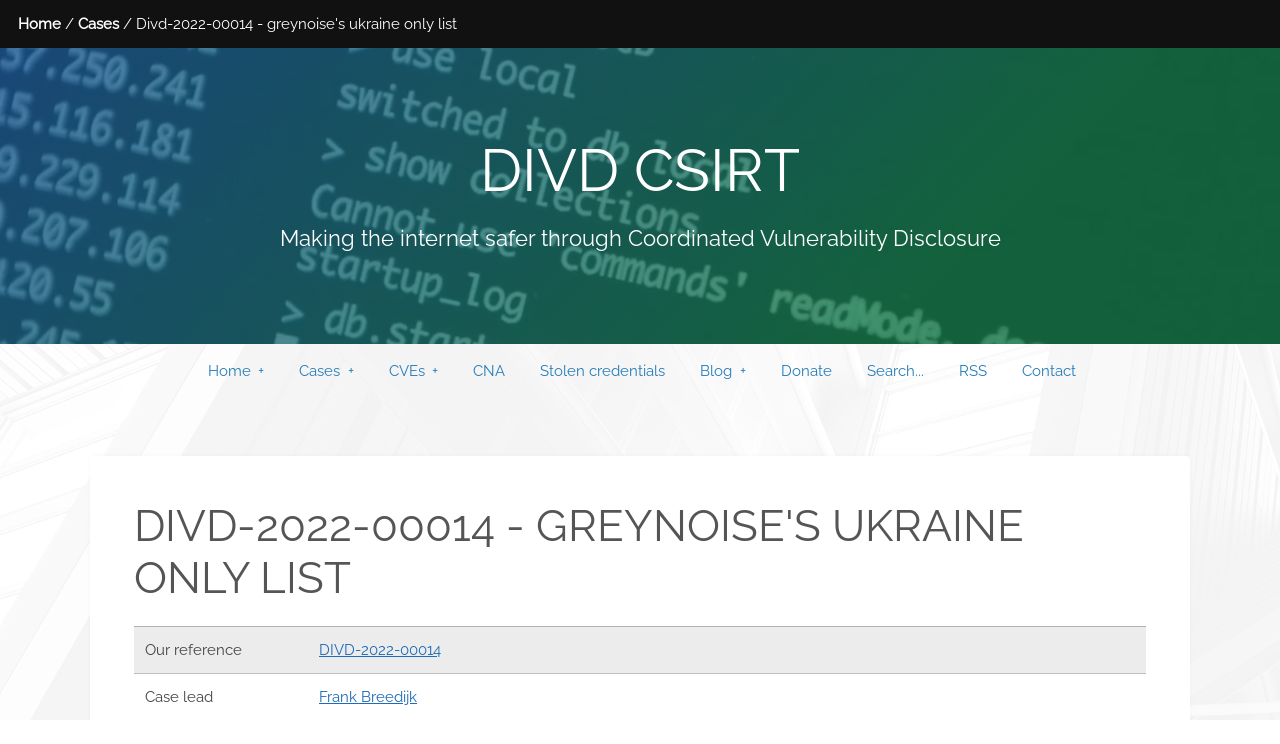

--- FILE ---
content_type: text/html
request_url: https://csirt.divd.nl/cases/DIVD-2022-00014/
body_size: 5102
content:
<!DOCTYPE html>
<html lang="en-US">
<head>
    <meta charset="UTF-8">
    <base href="/">
    <!-- Begin Jekyll SEO tag v2.8.0 -->
<title>DIVD-2022-00014 - GreyNoise’s Ukraine only list | DIVD CSIRT</title>
<meta name="generator" content="Jekyll v3.10.0" />
<meta property="og:title" content="DIVD-2022-00014 - GreyNoise’s Ukraine only list" />
<meta name="author" content="Frank Breedijk" />
<meta property="og:locale" content="en_US" />
<meta name="description" content="GreyNoise has created a public list of IP addresses that have exclusively been observed in their honeypots in Ukraine, and not anywhere else. We decided to take it upon ourselves to make network administrators aware of the fact that these hosts are on this list." />
<meta property="og:description" content="GreyNoise has created a public list of IP addresses that have exclusively been observed in their honeypots in Ukraine, and not anywhere else. We decided to take it upon ourselves to make network administrators aware of the fact that these hosts are on this list." />
<meta property="og:site_name" content="DIVD CSIRT" />
<meta property="og:type" content="website" />
<meta name="twitter:card" content="summary" />
<meta property="twitter:title" content="DIVD-2022-00014 - GreyNoise’s Ukraine only list" />
<script type="application/ld+json">
{"@context":"https://schema.org","@type":"WebPage","author":{"@type":"Person","name":"Frank Breedijk"},"dateModified":"2022-08-15T15:30:16+02:00","description":"GreyNoise has created a public list of IP addresses that have exclusively been observed in their honeypots in Ukraine, and not anywhere else. We decided to take it upon ourselves to make network administrators aware of the fact that these hosts are on this list.","headline":"DIVD-2022-00014 - GreyNoise’s Ukraine only list","url":"/cases/DIVD-2022-00014/"}</script>
<!-- End Jekyll SEO tag -->

    <meta name="viewport" content="width=device-width, initial-scale=1">
    <meta name="theme-color" content="#157878">
    <meta name="apple-mobile-web-app-status-bar-style" content="black-translucent">
    <link rel="stylesheet" href="assets/css/menu.css">
    <link rel="stylesheet" href="assets/css/main.css">
    <link rel="stylesheet" href="assets/css/mermaid.css">
    <link rel="stylesheet" href="assets/css/syntax.css">
</head>
<body>
    <a id="skip-to-content" href="#content">Skip to the content.</a>


<!-- Header -->
<header id="header" class='no-print'>
                <span class="logo no-print"><a href="/">Home</a> / <a href="/cases/">Cases</a> / Divd-2022-00014 - greynoise's ukraine only list</span>
            </header>



<!-- Heading -->
<div id="banner" class="no-print">
  <div class="inner">
    <h1 class="project-name">DIVD CSIRT</h1>
    <p class="project-tagline">Making the internet safer through Coordinated Vulnerability Disclosure</p>
  </div>
</div>

<nav class="nav nav--cen no-print">
	<div id="menuBtn" class="icon">
		<i class="fa fa-bars"></i> Menu
	</div>
	<ul class="menu no-print" id="nav_menu"><li class="menu-item has-children">
						<a href="/">
							Home <span class="dropdown-icon"></span>
						</a>
	   					<ul class="sub-menu"><li class="menu-item">
			    					<a href="https://www.divd.nl">DIVD</a>
			    				</li><li class="menu-item">
			    					<a href="/">CSIRT</a>
			    				</li></ul>
			    	</li><li class="menu-item has-children">
		    		<a href="/cases/"> 
						Cases <span class="dropdown-icon"></span>
					</a>
   					<ul class="sub-menu"><li class="menu-item">
			    					<a href="/cases/DIVD-2025-00042/">
			    						DIVD-2025-00042 - React2shell vulnerability<br>
			    						A vulnerability in React Server components allow unauthorized access via Re...
			    					</a>
			    				</li><li class="menu-item">
			    					<a href="/cases/DIVD-2025-00041/">
			    						DIVD-2025-00041 - Victim Notification Operation Endgame S03E01<br>
			    						DIVD is notifying victims of the various infostealer malware strains from i...
			    					</a>
			    				</li><li class="menu-item">
			    					<a href="/cases/DIVD-2025-00040/">
			    						DIVD-2025-00040 - Oracle E-Business Suite Vulnerabilities<br>
			    						Vulnerability in the Oracle Concurrent Processing product of Oracle E-Busin...
			    					</a>
			    				</li><li class="menu-item">
			    					<a href="/cases/DIVD-2025-00039/">
			    						DIVD-2025-00039 - Cisco ASA WebVPN Vulnerabilities<br>
			    						Multiple vulnerabilities in Cisco ASA WebVPN could allow attackers to bypas...
			    					</a>
			    				</li><li class="menu-item">
			    					<a href="/cases/DIVD-2025-00038/">
			    						DIVD-2025-00038 - Found webshells in FreePBX due to RCE vulnerability<br>
			    						FreePBX has assigned CVE-2025-57819 to vulnerabilities in its administrator...
			    					</a>
			    				</li><li class="menu-item">
			    					<a href="/cases/DIVD-2025-00037/">
			    						DIVD-2025-00037 - Critical vulnerabilities in Citrix ADC and Gateway system<br>
			    						Citrix has released security updates for vulnerabilities in NetScaler ADC a...
			    					</a>
			    				</li><li class="menu-item">
			    					<a href="/cases/DIVD-2025-00035/">
			    						DIVD-2025-00035 - Sharepoint Mass-Exploitation (ToolShell) through CVE-2025<br>
			    						Threat actors are targeting Sharepoint installations with CVE-2025-53770. I...
			    					</a>
			    				</li><li class="menu-item">
			    					<a href="/cases/DIVD-2025-00034/">
			    						DIVD-2025-00034 - Remote Code Execution in IBM WebSphere version 8.5 and 9.<br>
			    						A critical vulnerability in IBM WebSphere was discovered in versions 8.5 an...
			    					</a>
			    				</li><li class="menu-item">
			    					<a href="/cases/DIVD-2025-00033/">
			    						DIVD-2025-00033 - Remote Code Execution in GeoServer versions below 2.27.0,<br>
			    						A critical vulnerability in GeoServer was discovered in versions below 2.27...
			    					</a>
			    				</li><li class="menu-item">
			    					<a href="/cases/DIVD-2025-00032/">
			    						DIVD-2025-00032 - Unauthenticated Arbitrary Remote Code Execution in Pterod<br>
			    						A critical vulnerability in Pterodactyl was discovered in versions below 1....
			    					</a>
			    				</li><li class="menu-item">
			    					<a href="/cases/DIVD-2025-00031/">
			    						DIVD-2025-00031 - Critical vulnerabilities in Citrix ADC and Gateway system<br>
			    						Citrix has released security updates for vulnerabilities in Citrix ADC and ...
			    					</a>
			    				</li><li class="menu-item">
			    					<a href="/cases/DIVD-2025-00019/">
			    						DIVD-2025-00019 - Unauthenticated file upload in Visual Composer (VCFRAMEWO<br>
			    						SAP NetWeaver Visual Composer Metadata Uploader lacks proper authorization,...
			    					</a>
			    				</li><li class="menu-item">
			    					<a href="/cases/DIVD-2025-00018/">
			    						DIVD-2025-00018 - Victim Notification Operation Endgame 2.0<br>
			    						DIVD is notifying victims of the Latrodectus infostealer, the evolution of ...
			    					</a>
			    				</li><li class="menu-item">
			    					<a href="/cases/DIVD-2025-00017/">
			    						DIVD-2025-00017 - Authentication Bypass and Remote Code Execution in Ivanti<br>
			    						Authentication bypass in Ivanti EPMM chained together with a remote code ex...
			    					</a>
			    				</li><li class="menu-item">
			    					<a href="/cases/DIVD-2025-00016/">
			    						DIVD-2025-00016 - Unauthenticated Remote Code Execution in Ingress-Nginx.<br>
			    						Unauthenticated Remote Code Execution in Ingress-Nginx can result in cluste...
			    					</a>
			    				</li><li class="menu-item">
			    					<a href="/cases/DIVD-2025-00015/">
			    						DIVD-2025-00015 - Various vulnerabilities found in SolaX Cloud platform for<br>
			    						A number of vulnerabilities have been found in SolaX Power&#39;s cloud platform...
			    					</a>
			    				</li><li class="menu-item">
			    					<a href="/cases/DIVD-2025-00012/">
			    						DIVD-2025-00012 - Four vulnerabilities in Schneider Electric EVLink Wallbox<br>
			    						Wilco van Beijnum has discovered four vulnerabilities in Schneider Electric...
			    					</a>
			    				</li><li class="menu-item">
			    					<a href="/cases/DIVD-2025-00011/">
			    						DIVD-2025-00011 - Severe vulnerabilities in Growatt portal<br>
			    						Authentication vulnerability in the `plant transfer` function of the Growat...
			    					</a>
			    				</li><li class="menu-item">
			    					<a href="/cases/DIVD-2025-00010/">
			    						DIVD-2025-00010 - Stack-based buffer overflow in Ivanti Connect Secure<br>
			    						A critical stack-based buffer overflow in Ivanti Connect Secure allows unau...
			    					</a>
			    				</li><li class="menu-item">
			    					<a href="/cases/DIVD-2025-00009/">
			    						DIVD-2025-00009 - Sungrow&#39;s iSolarCloud MQTT lacking permissions<br>
			    						On behalf of ENCS, DIVD has reported a vulnerability to SunGrow that allowe...
			    					</a>
			    				</li><li class="menu-item">
				    		<a href="/cases/"> 
								All cases
							</a>
	    				</li>
			    	</ul>
		    	</li><li class="menu-item has-children">
		    		<a href="/cves/"> 
						CVEs <span class="dropdown-icon"></span>
					</a>
   					<ul class="sub-menu"><li class="menu-item">
							        	<a href="/cves/CVE-2025-5743/"> CVE-2025-5743 - ...</a>
							    </li><li class="menu-item">
							        	<a href="/cves/CVE-2025-5742/"> CVE-2025-5742 - ...</a>
							    </li><li class="menu-item">
							        	<a href="/cves/CVE-2025-5741/"> CVE-2025-5741 - ...</a>
							    </li><li class="menu-item">
							        	<a href="/cves/CVE-2025-5740/"> CVE-2025-5740 - ...</a>
							    </li><li class="menu-item">
							        	<a href="/cves/CVE-2025-36759/"> CVE-2025-36759 - Sensitive Information Disclosure in SolaX Cloud...</a>
							    </li><li class="menu-item">
							        	<a href="/cves/CVE-2025-36758/"> CVE-2025-36758 - Bypass of bruteforce protection in SolaX Cloud...</a>
							    </li><li class="menu-item">
							        	<a href="/cves/CVE-2025-36757/"> CVE-2025-36757 - Bypass of administrator login screen in SolaX Cloud...</a>
							    </li><li class="menu-item">
							        	<a href="/cves/CVE-2025-36756/"> CVE-2025-36756 - Device Takeover vulnerability in SolaX Cloud...</a>
							    </li><li class="menu-item">
							        	<a href="/cves/CVE-2025-36755/"> CVE-2025-36755 - CleverDisplay BlueOne unauthorized BIOS access through physi...</a>
							    </li><li class="menu-item">
							        	<a href="/cves/CVE-2025-36754/"> CVE-2025-36754 - Authentication bypass on web interface...</a>
							    </li><li class="menu-item">
							        	<a href="/cves/"> More...</a>
							    </li></ul>
		    	</li><li class="menu-item">
					<a href="/cna/">
						CNA
					</a>
				</li><li class="menu-item">
					<a href="/credentials/">
						Stolen credentials
					</a>
				</li><li class="menu-item has-children">
		    		<a href="/blog/"> 
						Blog <span class="dropdown-icon"></span>
					</a>
   					<ul class="sub-menu"><li class="menu-item">
							        <a href="/2025/11/13/Endgame-s03e01/"> 2025-11-13 : Data available from Operation Endgame S03E01...</a>
							    </li><li class="menu-item">
							        <a href="/2025/07/07/Endgame-2.0-stealer-logs/"> 2025-07-07 : Endgame 2.0 Stealer logs...</a>
							    </li><li class="menu-item">
							        <a href="/2025/05/07/Full-disclosure-DIVD-2021-00020/"> 2025-05-07 : Full disclosure DIVD-2021-00020...</a>
							    </li><li class="menu-item">
							        <a href="/2025/04/14/SicommNet-Basec-product-warning/"> 2025-04-14 : SicommNet BASEC product warning...</a>
							    </li><li class="menu-item">
							        <a href="/2025/01/09/Zero-day-vulnerabilities-ioCharger/"> 2025-01-09 : Wilco van Beijnum and Harm van den Brink found 17 vulnerabilities in Iochar...</a>
							    </li><li class="menu-item">
							        <a href="/2024/08/12/DIVD-researchers-in-the-media/"> 2024-08-12 : Research of Wietse Boonstra and Hidde Smit featured in Follow the Money and...</a>
							    </li><li class="menu-item">
							        <a href="/2024/05/30/Endgame/"> 2024-05-30 : DIVD CSIRT performs victim notification for Operation Endgame...</a>
							    </li><li class="menu-item">
							        <a href="/2024/04/25/Congratulations-to-Project-Melissa/"> 2024-04-25 : DIVD CSIRT Congratulates Project Melissa...</a>
							    </li><li class="menu-item">
							        <a href="/2023/07/10/Limited-disclosure-OSNexus-vulnerabilities/"> 2023-07-10 : Limited disclosure of 6 vulnerabilities in OSNexus Quantastor...</a>
							    </li><li class="menu-item">
							        <a href="/2023/02/24/DIVD-reaction-data-theft-case/"> 2023-02-24 : DIVD’s response regard the involvement of a DIVD volunteer in a major data ...</a>
							    </li><li class="menu-item">
					        <a href="/blog"> More...</a>
					    </li>
			    	</ul>
		    	</li><li class="menu-item">
					<a href="https://www.divd.nl/donate/">
						Donate
					</a>
				</li><li class="menu-item">
					<a href="/search/">
						Search...
					</a>
				</li><li class="menu-item">
					<a href="/feed.xml">
						RSS
					</a>
				</li><li class="menu-item">
					<a href="/contact/">
						Contact
					</a>
				</li></ul>
</nav>


<section id="main" class="wrapper">
    <div id="content" class="inner content">
        <h1>DIVD-2022-00014 - GreyNoise&#39;s Ukraine only list</h1><table>
	<tbody>
	    <tr>
			<td> Our reference </td><td> <a href='/cases/DIVD-2022-00014' class='divd secinfo'>DIVD-2022-00014</a> </td>
		</tr><tr>
			<td> Case lead </td><td>
				<a href='https://www.divd.nl/who-we-are/team/people/frank-breedijk/'>Frank Breedijk</a>
			</td>
		</tr><tr>
				<td> Researcher(s) </td>
				<td>
					<ul><li>
								<a href='https://www.divd.nl/who-we-are/team/people/frank-breedijk/'>Frank Breedijk</a>
							</li></ul>
				</td>
			</tr><tr>
				<td> Recommendation </td>
				<td> We explicitly leave it up to the network administrators to decide what to do with the observed facts </td>
			</tr><tr>
			<td> Status </td><td> Closed </td>
		</tr>
		<tr>
			<td>
				Last modified
			</td>
			<td>
				15 Aug 2022 15:30 CEST
			</td>
		</tr>
	</tbody>
</table>


<h2 id="summary">Summary</h2>

<p><a href="https://greynoise.io/">GreyNoise</a> has published a “free, public, unauthenticated, self-updating feed of all IPs that are exclusively targeting devices geographically located in Ukraine’s IP space with scans, exploits, etc.” We first became aware of it via a <a href="https://twitter.com/Andrew___Morris/status/1496923547872206852?s=20&amp;t=Y5vBKAso8TRrwief4KpbLg">tweet</a> from GreyNoise founder Andrew Morris. We feel that in these times, network administrators should be aware of these IP addresses even if they are unaware of the services of GreyNoise.</p>

<p>We are using the list of “unspoofed” IPs (IP addresses that have completed a full three-way handshake) located on <a href="https://www.greynoise.io/viz/pulse">GreyNoise Pulse</a>. If you want to check other lists, feel free to inspect the <a href="https://api.greynoise.io/datashots/ukraine/manifest.json">manifest</a> of the full API.</p>

<p>GreyNoise siltently stopped updating the API after 1 Aug 2022. THerefore we closed this case on 15 Aug 2022.</p>

<p>Overall we set 5698 notifications to owners of the IP addresses that appeared on this list. We have plotted them by the date they first hit the honeypots in the graph below.</p>

<p><img src="/img/DIVD-2022-00014/GreyNoiseUkrainOnlyGraph.png" alt="Graph of IP addresses, colored by provider, that execusively his GreyNoise honeypots in Ukraine." /></p>

<p>You can also interact with <a href="https://datastudio.google.com/u/1/reporting/5902c6e9-addf-405e-8d58-8853d1b41a7b/page/LHtnC">this graph on Google Data Studio</a></p>

<h2 id="what-you-can-do">What you can do</h2>

<p>We are sending out these emails for awareness only. We want you to be aware that you have one or more nodes in your network displaying this behavior. How you act on this information is entirely up to you. We cannot determine if this behavior is expected, unexpected, logical, illogical, wanted, or unwanted by you.</p>

<h2 id="what-we-are-doing">What we are doing</h2>

<p>On a regular basis, we will retrieve the list from GreyNoise and send notifications to network administrators. We will only send out notifications for systems last seen on or after 1 March 2022 and only to system owners; we have not received a notification before.</p>

<h2>Timeline</h2>
<table>
	<thead>
		<tr>
			<th>
				Date
			</th>
			<th>
				Description
			</th>
		</tr>
	</thead>
	<tbody><tr><td>
						<span class="nowrap">24 Feb 2022</span></td>
					<td>
						GreyNoise <a href="https://twitter.com/Andrew___Morris/status/1496923547872206852?s=20&amp;t=Y5vBKAso8TRrwief4KpbLg">anounces</a> their plans to publish a “free, public, unauthenticated, self-updating feed of all IPs that are exclusively targeting devices geographically located in Ukraine’s IP space with scans, exploits, etc.”

					</td></tr><tr><td>
						<span class="nowrap">04 Mar 2022</span></td>
					<td>
						Case opened

					</td></tr><tr><td>
						<span class="nowrap">05 Mar 2022</span></td>
					<td>
						First notifications sent

					</td></tr><tr><td>
						<span class="nowrap">31 Jul 2022</span></td>
					<td>
						Last update to the GreyNoise Ukraine only list

					</td></tr><tr><td>
						<span class="nowrap">15 Aug 2022</span></td>
					<td>
						Case closed

					</td></tr></tbody>
</table>

<div class="mermaid">
	gantt
	    title DIVD-2022-00014 - GreyNoise's Ukraine only list
	    dateFormat  YYYY-MM-DD
	    axisFormat  %e %b %Y
	    section Case
	    DIVD-2022-00014 - GreyNoise's Ukraine only list (164 days)            :2022-03-04, 2022-08-15
	    section Events
		GreyNoise anounces their plans to publish a “free, public, unauthenticated, self-updating feed of all IPs that are exclusively targeting devices geographically located in Ukraine’s IP space with scans, exploits, etc.” :  milestone, 2022-02-24, 0d
				Case opened :  milestone, 2022-03-04, 0d
				First notifications sent :  milestone, 2022-03-05, 0d
				Last update to the GreyNoise Ukraine only list :  milestone, 2022-07-31, 0d
				Case closed :  milestone, 2022-08-15, 0d
				</div>

<h2 id="more-information">More information</h2>
<ul>
  <li><a href="https://twitter.com/Andrew___Morris/status/1496923547872206852?s=20&amp;t=Y5vBKAso8TRrwief4KpbLg">Announcement tweet</a></li>
  <li><a href="https://www.greynoise.io/viz/pulse">API page</a></li>
  <li><a href="https://api.greynoise.io/datashots/ukraine/manifest.json">API manifest</a></li>
  <li><a href="https://datastudio.google.com/u/1/reporting/5902c6e9-addf-405e-8d58-8853d1b41a7b/page/LHtnC">Interactive graph in Google Data Studio</a></li>
</ul>


<br>
    </div>
</section>


<footer id="footer" class='no-print'>
    <div class="inner">
        <div class="content">
            <ul class="plain">
                <li><a href="https://twitter.com/DIVDnl"><i class="icon fa-twitter">&nbsp;</i>Twitter</a></li>
                
                <li><a href="https://www.linkedin.com/company/divd-nl"><i class="icon fa-linkedin">&nbsp;</i>LinkedIn</a></li>
            </ul>
        </div>
    </div>
</footer>
<!-- Scripts -->
<script src="assets/js/jquery.min.js"></script>
<script src="assets/js/browser.min.js"></script>
<script src="assets/js/breakpoints.min.js"></script>
<script src="assets/js/util.js"></script>
<script src="assets/js/main.js"></script>
<script src="assets/js/mermaid.min.js"></script>



    <script data-goatcounter="https://divd-csirt.goatcounter.com/count" async src="https://gc.zgo.at/count.js"></script>

</body>
</html>



--- FILE ---
content_type: text/css
request_url: https://csirt.divd.nl/assets/css/menu.css
body_size: 760
content:
@media only screen and (min-width: 736px) {
  .nav {
    width: 100%;
    max-width: 100vw;
    display: flex;
    justify-content: center;
    padding: 0 20px;
    box-sizing: border-box; }

  .nav .menu {
    display: flex;
    flex-flow: row wrap;
    width: 100%;
    max-width: 1200px;
    margin: 0;
    padding: 0;
    justify-content: space-between; }
    .nav .menu .menu-item {
      position: relative;
      white-space: nowrap; }
      .nav .menu .menu-item .sub-menu {
        position: absolute;
        z-index: 3000;
        top: 100%;
        left: 0;
        max-width: min(700px, calc(100vw - 40px));
        max-height: calc(100vh - 250px);
        overflow-y: auto;
        white-space: normal; }
    .nav .menu > .menu-item:nth-last-child(-n+3) .sub-menu {
      left: auto;
      right: 0; } }
.black_url {
  color: black !important; }

.menu,
.sub-menu {
  margin: 0;
  padding: 0; }

.menu-item,
.sub-menu,
.dropdown-icon {
  border: 0 solid; }

.menu .menu-item {
  display: block; }
  .menu .menu-item.has-children, .menu .menu-item.has-children .menu-item {
    position: relative; }
  .menu .menu-item:not(:last-child) {
    border-width: 0 0 1px; }
  .menu .menu-item a {
    padding: 1em;
    display: flex;
    justify-content: space-between;
    text-decoration: none; }
.menu .sub-menu {
  border-width: 1px 0 0;
  visibility: hidden;
  opacity: 0;
  height: 0;
  width: 0;
  transition: visibility .25s, opacity .25s ease-in-out; }
  .menu .sub-menu .menu-item {
    visibility: hidden; }
.menu .menu-item:hover > .sub-menu, .menu .menu-item:active > .sub-menu, .menu .menu-item:focus > .sub-menu {
  opacity: 1;
  height: auto;
  width: auto; }
  .menu .menu-item:hover > .sub-menu,
  .menu .menu-item:hover > .sub-menu .menu-item, .menu .menu-item:active > .sub-menu,
  .menu .menu-item:active > .sub-menu .menu-item, .menu .menu-item:focus > .sub-menu,
  .menu .menu-item:focus > .sub-menu .menu-item {
    visibility: visible; }
.menu .menu-item > a:hover .dropdown-icon:after, .menu .menu-item > a:active .dropdown-icon:after, .menu .menu-item > a:focus .dropdown-icon:after {
  transform: rotate(45deg); }
.menu .dropdown-icon {
  padding: 1em 1.25em;
  margin: -1em -1em -1em .5em;
  border-width: 0 0 0 1px; }
  .menu .dropdown-icon:after {
    content: "+";
    display: block;
    transition: transform .25s ease-in-out; }

.nav--rtl {
  direction: rtl;
  unicode-bidi: bidi-override; }
  .nav--rtl .menu .dropdown-icon {
    margin: -1em .5em -1em -1em;
    border-width: 0 1px 0 0; }

@media only screen and (min-width: 736px) {
  .nav .menu {
    display: flex;
    flex-flow: row wrap; }
    .nav .menu > .menu-item {
      border-width: 0 1px 0 0; }
      .nav .menu > .menu-item > a .dropdown-icon {
        padding-left: 0; }
    .nav .menu .menu-item:hover > .sub-menu, .nav .menu .menu-item:active > .sub-menu, .nav .menu .menu-item:focus > .sub-menu {
      width: 700px; }
    .nav .menu .sub-menu {
      position: absolute;
      z-index: 3000;
      top: 100%;
      left: 0;
      border-width: 0; }
      .nav .menu .sub-menu .sub-menu {
        top: 0;
        left: 100%; }
    .nav .menu .dropdown-icon {
      border-width: 0;
      padding: 1em; }

  .nav--rtl .menu > .menu-item > a .dropdown-icon {
    padding-left: 1em;
    padding-right: 0; }
  .nav--rtl .menu .sub-menu {
    top: 100%;
    left: auto;
    right: 0; }
    .nav--rtl .menu .sub-menu .sub-menu {
      left: auto;
      right: 100%; }

  .nav--cen .menu {
    justify-content: center; } }
.nav {
  background-color: none;
  background-image: none; }
  .nav .menu > .menu-item,
  .nav .menu > .menu-item .dropdown-icon {
    border-color: rgba(255, 255, 255, 0.1); }
  .nav .menu > .menu-item, .nav .menu > .menu-item > a {
    color: #267CB9; }
  .nav .menu > .menu-item > a:hover, .nav .menu > .menu-item > a:active, .nav .menu > .menu-item > a:focus {
    background-color: #267CB9;
    color: #fff; }
  .nav .sub-menu {
    background-color: #267CB9; }
    .nav .sub-menu,
    .nav .sub-menu .dropdown-icon,
    .nav .sub-menu .menu-item,
    .nav .sub-menu .menu-item .dropdown-icon {
      border-color: rgba(0, 0, 0, 0.1); }
    .nav .sub-menu .menu-item,
    .nav .sub-menu .menu-item a {
      color: #ddd; }
    .nav .sub-menu .menu-item a:hover, .nav .sub-menu .menu-item a:active, .nav .sub-menu .menu-item a:focus {
      background-color: #78bff1;
      color: #fff; }

/* Hide the link that should open and close the topnav on small screens */
.nav .icon {
  display: none;
  padding: 1em; }

.icon i {
  padding-right: .5em; }

/* When the screen is less than 736 pixels wide, hide menu. 
Show the link that contains should open and close the topnav (.icon) */
@media screen and (max-width: 736px) {
  .menu {
    display: none; }

  .nav .icon {
    right: 0;
    top: 0;
    display: block; } }
/* The "responsive" class is added to the menu with JavaScript when the user clicks on the icon. */
@media screen and (max-width: 736px) {
  .menu.responsive {
    display: block; } }


--- FILE ---
content_type: text/css
request_url: https://csirt.divd.nl/assets/css/mermaid.css
body_size: 628
content:
.mermaid .active0,
.mermaid .active1,
.mermaid .active2,
.mermaid .active3{fill:#bfc7ff;stroke:#534fbc;}
.mermaid .activeCrit0,
.mermaid .activeCrit1,
.mermaid .activeCrit2,
.mermaid .activeCrit3{stroke:#ff8888;fill:#bfc7ff;stroke-width:2;}
.mermaid .activeCritText0,
.mermaid .activeCritText1,
.mermaid .activeCritText2,
.mermaid .activeCritText3{fill:black!important;}
.mermaid .activeText0,
.mermaid .activeText1,
.mermaid .activeText2,
.mermaid .activeText3{fill:black!important;}
.mermaid .arrowheadPath{fill:#333333;}
.mermaid .cluster rect{fill:#ffffde;stroke:#aaaa33;stroke-width:1px;}
.mermaid .cluster span{color:#333;}
.mermaid .cluster text{fill:#333;}
.mermaid .cluster-label span{color:#333;}
.mermaid .cluster-label text{fill:#333;}
.mermaid .crit0,
.mermaid .crit1,
.mermaid .crit2,
.mermaid .crit3{stroke:#ff8888;fill:red;stroke-width:2;}
.mermaid .done0,
.mermaid .done1,
.mermaid .done2,
.mermaid .done3{stroke:grey;fill:lightgrey;stroke-width:2;}
.mermaid .doneCrit0,
.mermaid .doneCrit1,
.mermaid .doneCrit2,
.mermaid .doneCrit3{stroke:#ff8888;fill:lightgrey;stroke-width:2;cursor:pointer;shape-rendering:crispEdges;}
.mermaid .doneCritText0,
.mermaid .doneCritText1,
.mermaid .doneCritText2,
.mermaid .doneCritText3{fill:black!important;}
.mermaid .doneText0,
.mermaid .doneText1,
.mermaid .doneText2,
.mermaid .doneText3{fill:black!important;}
.mermaid .edge-pattern-dashed{stroke-dasharray:3;}
.mermaid .edge-pattern-dashed{stroke-dasharray:3;}
.mermaid .edge-pattern-dotted{stroke-dasharray:2;}
.mermaid .edge-pattern-dotted{stroke-dasharray:2;}
.mermaid .edge-pattern-solid{stroke-dasharray:0;}
.mermaid .edge-pattern-solid{stroke-dasharray:0;}
.mermaid .edge-thickness-normal{stroke-width:2px;}
.mermaid .edge-thickness-normal{stroke-width:2px;}
.mermaid .edge-thickness-thick{stroke-width:3.5px;}
.mermaid .edge-thickness-thick{stroke-width:3.5px;}
.mermaid .edgeLabel rect{opacity:0.5;background-color:#e8e8e8;fill:#e8e8e8;}
.mermaid .edgeLabel{background-color:#e8e8e8;text-align:center;}
.mermaid .edgePath .path{stroke:#333333;stroke-width:2.0px;fill: none}
.mermaid .error-icon{fill:#552222;}
.mermaid .error-icon{fill:#552222;}
.mermaid .error-text{fill:#552222;stroke:#552222;}
.mermaid .error-text{fill:#552222;stroke:#552222;}
.mermaid .exclude-range{fill:#eeeeee;}
.mermaid .flowchart-link{stroke:#333333;fill:none;}
.mermaid .grid .tick text{font-family:"trebuchet ms",verdana,arial,sans-serif;fill:#333;}
.mermaid .grid .tick{color:lightgrey;stroke:lightgrey;opacity:0.8;shape-rendering:crispEdges;}
.mermaid .grid path{stroke-width:0;}
.mermaid .label text,
.mermaid .label{font-family:"trebuchet ms",verdana,arial,sans-serif;color:#333;}
.mermaid .marker.cross{stroke:#333333;}
.mermaid .marker.cross{stroke:#333333;}
.mermaid .marker{fill:#333333;stroke:#333333;}
.mermaid .marker{fill:#333333;stroke:#333333;}
.mermaid .mermaid-main-font{font-family:"trebuchet ms",verdana,arial,sans-serif;font-family:var(--mermaid-font-family);}
.mermaid .milestoneText{font-style:italic;}
.mermaid .milestone{transform:rotate(45deg) scale(0.8,0.8);}
.mermaid .node .label{text-align:center;}
.mermaid .node circle,
.mermaid .node ellipse,
.mermaid .node path{fill:#ECECFF;stroke:#9370DB;stroke-width:1px;}
.mermaid .node polygon,
.mermaid .node rect,
.mermaid .node.clickable{cursor:pointer;}
.mermaid .section0{fill:rgba(102, 102, 255, 0.49);}
.mermaid .section1,
.mermaid .section2{fill:white;}
.mermaid .section3{fill:grey;opacity:0.2;}
.mermaid .sectionTitle0{fill:#333;}
.mermaid .sectionTitle1{fill:#333;}
.mermaid .sectionTitle2{fill:#333;}
.mermaid .sectionTitle3{fill:#333;}
.mermaid .sectionTitle{text-anchor:start;font-family:'trebuchet ms',verdana,arial,sans-serif;font-family:var(--mermaid-font-family);}
.mermaid .section{stroke:none;opacity:0.2;}
.mermaid .task.clickable{cursor:pointer;}
.mermaid .task0,
.mermaid .task1,
.mermaid .task2,
.mermaid .task3{fill:#8a90dd;stroke:#534fbc;}
.mermaid .taskText.clickable{cursor:pointer;fill:#003163!important;font-weight:bold;}
.mermaid .taskText0,
.mermaid .taskText1,
.mermaid .taskText2,
.mermaid .taskText3{fill:white;}
.mermaid .taskTextOutside0,
.mermaid .taskTextOutside1,
.mermaid .taskTextOutside2{fill:black;}
.mermaid .taskTextOutside3{fill:black;}
.mermaid .taskTextOutsideLeft.clickable{cursor:pointer;fill:#003163!important;font-weight:bold;}
.mermaid .taskTextOutsideLeft{fill:black;text-anchor:end;}
.mermaid .taskTextOutsideRight.clickable{cursor:pointer;fill:#003163!important;font-weight:bold;}
.mermaid .taskTextOutsideRight{fill:black;text-anchor:start;font-family:'trebuchet ms',verdana,arial,sans-serif;font-family:var(--mermaid-font-family);}
.mermaid .taskText{text-anchor:middle;font-family:'trebuchet ms',verdana,arial,sans-serif;font-family:var(--mermaid-font-family);}
.mermaid .task{stroke-width:2;}
.mermaid .titleText{text-anchor:middle;font-size:18px;fill:#333;font-family:'trebuchet ms',verdana,arial,sans-serif;font-family:var(--mermaid-font-family);}
.mermaid .today{fill:none;stroke:red;stroke-width:2px;}
.mermaid :root{--mermaid-font-family:"trebuchet ms",verdana,arial,sans-serif;}
.mermaid div.mermaidTooltip{position:absolute;text-align:center;max-width:200px;padding:2px;font-family:"trebuchet ms",verdana,arial,sans-serif;font-size:12px;background:hsl(80, 100%, 96.2745098039%);border:1px solid #aaaa33;border-radius:2px;pointer-events:none;z-index:100;}
.mermaid span{fill:#333;color:#333;}
.mermaid svg{font-family:"trebuchet ms",verdana,arial,sans-serif;font-size:16px;}
.mermaid svg{font-family:"trebuchet ms",verdana,arial,sans-serif;font-size:16px;}
.mermaid {font-family:"trebuchet ms",verdana,arial,sans-serif;font-size:16px;fill:#333;}
.mermiad .node {fill:#ECECFF;stroke:#9370DB;stroke-width:1px;}


--- FILE ---
content_type: text/javascript
request_url: https://csirt.divd.nl/assets/js/main.js
body_size: 162
content:
/*
	Industrious by TEMPLATED
	templated.co @templatedco
	Released for free under the Creative Commons Attribution 3.0 license (templated.co/license)
*/
(function($) {
	var	$window = $(window),
		$banner = $('#banner'),
		$body = $('body');

	// Breakpoints.
		breakpoints({
			default:   ['1681px',   null       ],
			xlarge:    ['1281px',   '1680px'   ],
			large:     ['981px',    '1280px'   ],
			medium:    ['737px',    '980px'    ],
			small:     ['481px',    '736px'    ],
			xsmall:    ['361px',    '480px'    ],
			xxsmall:   [null,       '360px'    ]
		});

	// Play initial animations on page load.
		$window.on('load', function() {
			window.setTimeout(function() {
				$body.removeClass('is-preload');
			}, 100);
		});

	// Menu.
		$('#menu')
			.append('<a href="#menu" class="close"></a>')
			.appendTo($body)
			.panel({
				target: $body,
				visibleClass: 'is-menu-visible',
				delay: 500,
				hideOnClick: true,
				hideOnSwipe: true,
				resetScroll: true,
				resetForms: true,
				side: 'right'
			});
})(jQuery);

/* Toggle between adding and removing the "responsive" class to menu when the user clicks on the icon */
function menuFunction() {
	var x = document.getElementById("nav_menu");
	if (x.className === "menu") {
	  x.className += " responsive";
	} else {
	  x.className = "menu";
	}
	event.preventDefault()
  }

  document.getElementById("menuBtn").addEventListener("click", function(){
	menuFunction()
  });

